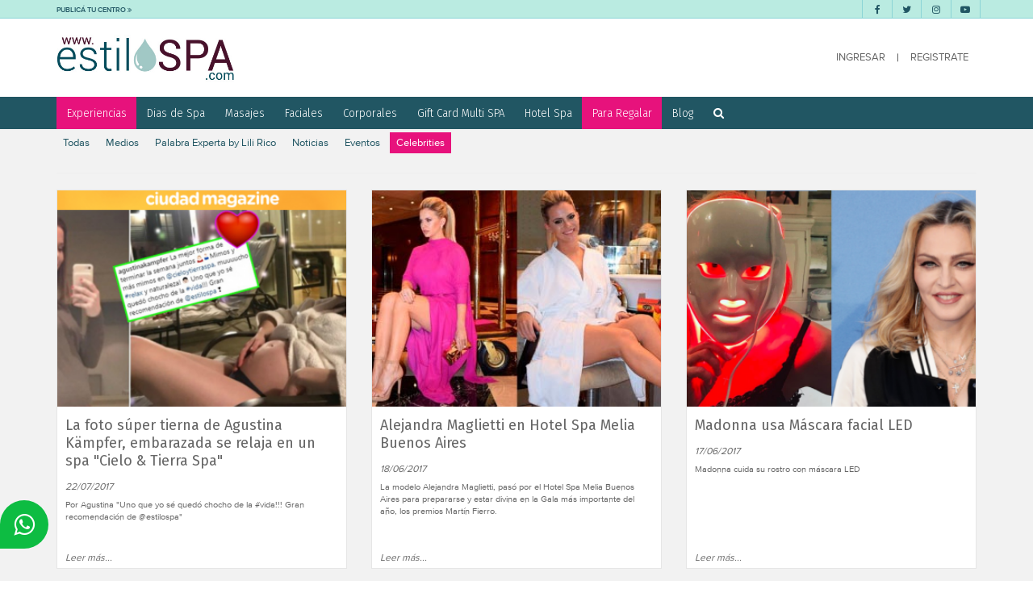

--- FILE ---
content_type: text/html; charset=UTF-8
request_url: https://www.estilospa.com/blog/1-celebrities
body_size: 9338
content:

<!DOCTYPE html>
<html>

<head>
	<meta charset="utf-8">

	<meta http-equiv="X-UA-Compatible" content="IE=edge" >
	<meta name="viewport" content="width=device-width, initial-scale=1, maximum-scale=1" >

	<meta name="description" content="EstiloSpa, El Portal lider en promocionar Spa, centros de Estetica, Centros de Medicina Estetica, Centros de Belleza, Clinica. Cumple 8 Años online, desde sus inicios, trabaja promocionando y dando a conocer a todos los cibernautas, las diferentes opciones en spa, Centros de Estetica; Centros de Belleza; Medicina Estetica, clinicas, Masajes; todo lo relacionado con el Relax, Bienestar y la Estetica Facial y Corporal." >
	<meta name="keywords" content="Spa, estetica, medicina, cirugia, masajes, tratamientos, centros de estetica, medicina estetica, cirugia estetica, masajes, tratamientos faciales, tratamientos corporales" >


  <title>Spa. Estetica. Centros de Estética. Centros Integrales de Estética y Medicina, Tratamientos de Estetica. Estilo Spa</title>

	<link rel="stylesheet" href="https://www.estilospa.com/css/lib/bootstrap.min.css" >
	<link rel="stylesheet" href="https://www.estilospa.com/css/lib/jquery-ui.min.css" >
	<link rel="stylesheet" href="https://www.estilospa.com/css/lib/font-awesome.min.css" >
	<link rel="stylesheet" href="https://www.estilospa.com/css/lib/animate.css" >
	<link rel="stylesheet" href="https://www.estilospa.com/css/lib/sweetalert2.min.css" >
	<link rel="stylesheet" href="https://www.estilospa.com/css/lib/toastr.min.css" >

	
	<link rel="stylesheet" href="https://www.estilospa.com/css/styles.css?id=5007" >

	<link rel="shortcut icon" href="https://www.estilospa.com/assets/favicon.png" type="image/png" >

	
	<link rel="canonical" href="https://www.estilospa.com/blog/1-celebrities">
	<link rel="amphtml" href="https://www.estilospa.com/blog/1-celebrities">

	<meta property="fb:app_id" content="225559017576907" />
	<meta property="og:url" content="https://www.estilospa.com/blog/1-celebrities" />
	<meta property="og:type" content="website"/>
	<meta property="og:title" content="Spa. Estetica. Centros de Estética. Centros Integrales de Estética y Medicina, Tratamientos de Estetica. Estilo Spa" />
	<meta property="og:description" content="EstiloSpa, El Portal lider en promocionar Spa, centros de Estetica, Centros de Medicina Estetica, Centros de Belleza, Clinica. Cumple 8 Años online, desde sus inicios, trabaja promocionando y dando a conocer a todos los cibernautas, las diferentes opciones en spa, Centros de Estetica; Centros de Belleza; Medicina Estetica, clinicas, Masajes; todo lo relacionado con el Relax, Bienestar y la Estetica Facial y Corporal." />
	<meta property="og:image" content="https://www.estilospa.com/assets/logo-400x400.jpg" />
	<meta property="og:image:width" content="420" />
	<meta property="og:image:height" content="400" />

	<meta property="og:locale" content="es_ES" />
	<meta property="og:site_name" content="Spa. Estetica. Centros de Estética. Centros Integrales de Estética y Medicina, Tratamientos de Estetica. Estilo Spa" />
	<meta name="twitter:card" content="summary_large_image" />
	<meta name="twitter:site" content="@estilospa" />
	<meta name="twitter:title" content="Spa. Estetica. Centros de Estética. Centros Integrales de Estética y Medicina, Tratamientos de Estetica. Estilo Spa" />
	<meta name="twitter:description" content="EstiloSpa, El Portal lider en promocionar Spa, centros de Estetica, Centros de Medicina Estetica, Centros de Belleza, Clinica. Cumple 8 Años online, desde sus inicios, trabaja promocionando y dando a conocer a todos los cibernautas, las diferentes opciones en spa, Centros de Estetica; Centros de Belleza; Medicina Estetica, clinicas, Masajes; todo lo relacionado con el Relax, Bienestar y la Estetica Facial y Corporal." />
	<meta name="twitter:image:src" content="https://www.estilospa.com/assets/logo-400x400.jpg" />

	<meta name="facebook-domain-verification" content="l2zx8db4sq2njoo49xdot3gj0wteep" />

	<script>
		var ROOT = 'https://www.estilospa.com/';
		var PAGENAME = 'config';
		var MAXFILES = '20';
		var _section = 'blog';
		var _subsection = '1-celebrities';
		var _vars = '';

		var TOKEN = '5cb33d5391dbd5ff11d4e53578e1cbfae8e7abec97ec5ac88d5c32a6226d2689';
	</script>

	<!-- Google Analytics -->
	<script>
	(function(i,s,o,g,r,a,m){i['GoogleAnalyticsObject']=r;i[r]=i[r]||function(){
	(i[r].q=i[r].q||[]).push(arguments)},i[r].l=1*new Date();a=s.createElement(o),
	m=s.getElementsByTagName(o)[0];a.async=1;a.src=g;m.parentNode.insertBefore(a,m)
	})(window,document,'script','https://www.google-analytics.com/analytics.js','ga');
	ga('create', 'UA-106389212-1', 'auto');
	ga('send', 'pageview');
	</script>

	<!-- Google tag (gtag.js) -->
	<script async src="https://www.googletagmanager.com/gtag/js?id=G-124Y0RV7PH"></script>
	<script>
		window.dataLayer = window.dataLayer || [];
		function gtag(){dataLayer.push(arguments);}
		gtag('js', new Date());
		gtag('config', 'G-124Y0RV7PH');
	</script>


	<!-- Facebook Pixel Code -->
	<script>
	!function(f,b,e,v,n,t,s)
	{if(f.fbq)return;n=f.fbq=function(){n.callMethod?
	n.callMethod.apply(n,arguments):n.queue.push(arguments)};
	if(!f._fbq)f._fbq=n;n.push=n;n.loaded=!0;n.version='2.0';
	n.queue=[];t=b.createElement(e);t.async=!0;
	t.src=v;s=b.getElementsByTagName(e)[0];
	s.parentNode.insertBefore(t,s)}(window, document,'script',
	'https://connect.facebook.net/en_US/fbevents.js');
	fbq('init', '594316039509446');
	fbq('track', 'PageView');
	</script>
	<noscript><img height="1" width="1" style="display:none"
	src="https://www.facebook.com/tr?id=594316039509446&ev=PageView&noscript=1"
	/></noscript>
	<!-- End Facebook Pixel Code -->


	<meta name="google-site-verification" content="hHQNIXKcIha1J4C82llTavEIvXLE2DC2mINd-LL0vzc" />


</head>


<body>
<!-- TOP MENU -->
<section class="top-menu">

	<div class="container">
		<ul class="left-menu">
			<li><a href="https://www.estilospa.com/publica-tu-centro">PUBLICÁ TU CENTRO <i class="fa fa-angle-double-right"></i></a></li>
		</ul>
		<ul class="right-menu">
			<li><a href="http://www.facebook.com/estilospa" target="_blank"><i class="fa fa-facebook fa-fw"></i></a></li>
			<li><a href="http://www.twitter.com/estilospa" target="_blank"><i class="fa fa-twitter fa-fw"></i></a></li>
			<li><a href="https://www.instagram.com/estilospa/" target="_blank"><i class="fa fa-instagram fa-fw"></i></a></li>
			<li><a href="http://www.youtube.com/EstiloSpa" target="_blank"><i class="fa fa-youtube-play fa-fw"></i></a></li>
		</ul>
	</div>
</section>

<!-- HEADER -->
<header class="header">
	<div class="container">
		<div class="header-inner">

			<a href="https://www.estilospa.com/" class="logo"><img src="https://www.estilospa.com/assets/logo.jpg" alt=""></a>

			
			<div class="user">
				<ul class="menu-login">
					<li><a href="https://www.estilospa.com/login">INGRESAR</a></li>
					<li class="separator hidden-xs">|</li>
					<li><a href="https://www.estilospa.com/registro">REGISTRATE</a></li>
				</ul>
			</div>
			
		</div>

	</div>
</header>



<!-- MAIN MENU -->
<nav class="main-nav">
	<div class="container">

		<i class="fa fa-bars fa-lg cl-white" ></i>

		<ul id="main_menu" class="main-menu" >
			<li class="highlight"><a href="https://www.estilospa.com/categoria/">Experiencias</a></li>

						<li><a href="https://www.estilospa.com/categoria/2-dias-de-spa/">Dias de Spa</a></li>
						<li><a href="https://www.estilospa.com/categoria/3-masajes/">Masajes</a></li>
						<li><a href="https://www.estilospa.com/categoria/4-faciales/">Faciales</a></li>
						<li><a href="https://www.estilospa.com/categoria/5-corporales/">Corporales</a></li>
						<li><a href="https://www.estilospa.com/categoria/9-gift-card-multi-spa/">Gift Card Multi SPA</a></li>
						<li><a href="https://www.estilospa.com/categoria/13-hotel-spa/">Hotel Spa</a></li>
			
			<li class="highlight"><a href="https://www.estilospa.com/regalos/">Para Regalar</a></li>

			<li><a href="https://www.estilospa.com/blog">Blog</a></li>
			<li><a id="btn_search_bar" class="clickable" ><i class="fa fa-search"></i></a></li>
		</ul>

	</div>
</nav>


<!-- SEARCH -->
<section id="search_bar" class="search-bar " style="display:none">

	<div class="container">
				<p class="sz-10">Buscá tu servicio o tratamiento entre cientos de centros en todo el país</p>
		
		<form id="form_main_search" class="row" method="POST" >
			<div class="col-xs-12 col-sm-3">
				<div class="input-group">
					<span class="input-group-addon"><i class="fa fa-leaf"></i></span>
					<input name="main" data-mode="main" id="fd_search_input" type="text" class="form-control" placeholder="Servicio..." value="" autocomplete="off" >
				</div>
			</div>
			<div class="col-xs-12 col-sm-3">
				<div class="input-group">
					<span class="input-group-addon"><i class="fa fa-map-marker"></i></span>
					<input name="location" data-mode="locations" id="fd_search_location" type="text" class="form-control" placeholder="Zona..." value=""  autocomplete="off">
				</div>
			</div>
			<div class="col-xs-12 col-sm-3">
				<div class="input-group">
					<span class="input-group-addon"><i class="fa fa-shopping-bag"></i></span>
					<select name="type" id="" class="form-control">
						<option value="busqueda" selected >Experiencias</option>
						<option value="categoria-centros"  >Centros</option>
					</select>
				</div>
			</div>
			<div class="col-xs-12 col-sm-3">
				<button class="btn btn-default btn-block"><i class="fa fa-search fa-fw"></i> <span class="hidden-xs" >BUSCAR</span></button>
			</div>
		</form>

	</div>
</section>
<section class="blog">
	<div class="container">
		<!-- MENU -->
		<ul class="button-menu">		
			<li class=""><a href="https://www.estilospa.com/blog">Todas</a></li>
						<li class="" ><a href="https://www.estilospa.com/blog/8-medios">Medios</a></li>			
						<li class="" ><a href="https://www.estilospa.com/blog/6-palabra-experta-by-lili-rico">Palabra Experta by Lili Rico</a></li>			
						<li class="" ><a href="https://www.estilospa.com/blog/5-noticias">Noticias</a></li>			
						<li class="" ><a href="https://www.estilospa.com/blog/2-eventos">Eventos</a></li>			
						<li class="active" ><a href="https://www.estilospa.com/blog/1-celebrities">Celebrities</a></li>			
					</ul>

		<hr>


		<div class="row">
			<div class="col-xs-12 col-sm-6 col-md-4"><a href="https://www.estilospa.com/blog-pagina/57-la-foto-super-tierna-de-agustina-kampfer-embarazada-se-relaja-en-un-spa-cielo-tierra-spa" class="mod-news">
	<div class="bg-gray-10 thumb-cover" style="background-image:url(https://www.estilospa.com/img/blog/agustina-2170-t.png)"><img src="https://www.estilospa.com/assets/blank-rectangle.gif" class="wd-100" alt=""></div>
	<div class="caption">
		<h4>La foto súper tierna de Agustina Kämpfer, embarazada se relaja en un spa "Cielo & Tierra Spa"</h4>
		<i>22/07/2017</i>
		<p>Por Agustina "Uno que yo sé quedó chocho de la #vida!!! Gran recomendación de @estilospa"</p>
		<div class="readmore">
			<i class="sz-9">Leer más...</i>
		</div>
	</div>
</a></div><div class="col-xs-12 col-sm-6 col-md-4"><a href="https://www.estilospa.com/blog-pagina/3-alejandra-maglietti-en-hotel-spa-melia-buenos-aires" class="mod-news">
	<div class="bg-gray-10 thumb-cover" style="background-image:url(https://www.estilospa.com/img/blog/alejandra-maglietti-melia-buenos-aires-martin-fierro-2017-6541-t.jpg)"><img src="https://www.estilospa.com/assets/blank-rectangle.gif" class="wd-100" alt=""></div>
	<div class="caption">
		<h4>Alejandra Maglietti en Hotel Spa Melia Buenos Aires</h4>
		<i>18/06/2017</i>
		<p>La modelo Alejandra Maglietti, pasó por el Hotel Spa Melia Buenos Aires para prepararse y estar divina en la Gala más importante del año, los premios Martín Fierro.
</p>
		<div class="readmore">
			<i class="sz-9">Leer más...</i>
		</div>
	</div>
</a></div><div class="col-xs-12 col-sm-6 col-md-4"><a href="https://www.estilospa.com/blog-pagina/59-madonna-usa-mascara-facial-led" class="mod-news">
	<div class="bg-gray-10 thumb-cover" style="background-image:url(https://www.estilospa.com/img/blog/madonna-7556-t.png)"><img src="https://www.estilospa.com/assets/blank-rectangle.gif" class="wd-100" alt=""></div>
	<div class="caption">
		<h4>Madonna usa Máscara facial LED</h4>
		<i>17/06/2017</i>
		<p>Madonna cuida su rostro con máscara LED</p>
		<div class="readmore">
			<i class="sz-9">Leer más...</i>
		</div>
	</div>
</a></div><div class="col-xs-12 col-sm-6 col-md-4"><a href="https://www.estilospa.com/blog-pagina/6-agustina-kampfer-dia-de-spa-en-magnolia-spa-natural" class="mod-news">
	<div class="bg-gray-10 thumb-cover" style="background-image:url(https://www.estilospa.com/img/blog/agustina-kampfer-magnolia-10-06-2017-6302-t.jpg)"><img src="https://www.estilospa.com/assets/blank-rectangle.gif" class="wd-100" alt=""></div>
	<div class="caption">
		<h4>Agustina Kampfer - Día de Spa en Magnolia Spa Natural</h4>
		<i>10/06/2017</i>
		<p>Agustina se dio el gusto de disfrutar un Día de Spa con una amiga transitando el cuarto mes de embarazo</p>
		<div class="readmore">
			<i class="sz-9">Leer más...</i>
		</div>
	</div>
</a></div><div class="col-xs-12 col-sm-6 col-md-4"><a href="https://www.estilospa.com/blog-pagina/7-agustina-kampfer-visito-maison-barragan" class="mod-news">
	<div class="bg-gray-10 thumb-cover" style="background-image:url(https://www.estilospa.com/img/blog/agustina-kampfer-maison-barragan-3-06-2017-3381-t.jpg)"><img src="https://www.estilospa.com/assets/blank-rectangle.gif" class="wd-100" alt=""></div>
	<div class="caption">
		<h4>Agustina Kampfer Visito Maison Barragan</h4>
		<i>03/06/2017</i>
		<p>Maison Barragan a cargo del prestigioso Jorge Barragán, Recibió la visita de Agustina Kampfer</p>
		<div class="readmore">
			<i class="sz-9">Leer más...</i>
		</div>
	</div>
</a></div><div class="col-xs-12 col-sm-6 col-md-4"><a href="https://www.estilospa.com/blog-pagina/4-mariana-brey-en-juarez-alday" class="mod-news">
	<div class="bg-gray-10 thumb-cover" style="background-image:url(https://www.estilospa.com/img/blog/mariana-brey-juarez-alday-05-2017-1117-t.jpg)"><img src="https://www.estilospa.com/assets/blank-rectangle.gif" class="wd-100" alt=""></div>
	<div class="caption">
		<h4>Mariana Brey en Juarez Alday</h4>
		<i>28/04/2017</i>
		<p>Mariana Brey cuida su Rostro y Cuerpo con la última tecnología que brinda el Centro Juarez Alday
</p>
		<div class="readmore">
			<i class="sz-9">Leer más...</i>
		</div>
	</div>
</a></div><div class="col-xs-12 col-sm-6 col-md-4"><a href="https://www.estilospa.com/blog-pagina/5-agustina-kampfer-festejo-su-cumpleanios-en-el-spa-cielo-y-tiera" class="mod-news">
	<div class="bg-gray-10 thumb-cover" style="background-image:url(https://www.estilospa.com/img/blog/agustina-kampfer-15-04-2017-7500-t.jpg)"><img src="https://www.estilospa.com/assets/blank-rectangle.gif" class="wd-100" alt=""></div>
	<div class="caption">
		<h4>Agustina Kampfer Festejo su cumpleaños en el Spa Cielo Y Tiera</h4>
		<i>15/04/2017</i>
		<p>Idea fantástica si las hay, pasar el día de tu cumpleaños en un spa con Amigas, esta fue la actividad elegida por Agustina Kampfer y su grupo de amigas para su cumpleaños</p>
		<div class="readmore">
			<i class="sz-9">Leer más...</i>
		</div>
	</div>
</a></div><div class="col-xs-12 col-sm-6 col-md-4"><a href="https://www.estilospa.com/blog-pagina/58-wanda-nara-cuida-su-piel-con-mascara-de-oro" class="mod-news">
	<div class="bg-gray-10 thumb-cover" style="background-image:url(https://www.estilospa.com/img/blog/wanda-5644-t.png)"><img src="https://www.estilospa.com/assets/blank-rectangle.gif" class="wd-100" alt=""></div>
	<div class="caption">
		<h4>Wanda Nara cuida su piel con Máscara de Oro</h4>
		<i>24/09/2016</i>
		<p>Mientras cursa su séptimo mes de embarazo, la botinera más famosa de todas decidió hacerse una limpieza en su piel y compartió la foto en su cuenta de Instagram</p>
		<div class="readmore">
			<i class="sz-9">Leer más...</i>
		</div>
	</div>
</a></div>			
		</div>

		<hr>


		<ul class="button-menu dp-none">
			<li class="active"><a href="https://www.estilospa.com/blog">1</a></li>
			<li><a href="https://www.estilospa.com/blog/1-eventos">2</a></li>
			<li><a href="https://www.estilospa.com/blog/1-celebrities">3</a></li>
			<li><a href="https://www.estilospa.com/blog/1-novedades">4</a></li>
			<li><a href="https://www.estilospa.com/blog/1-notas">5</a></li>
		</ul>


	</div>
</section><!-- NEWSLETTER -->
<section class="newsletter">
	<!-- <div class="overprint-absolute" style="background-image:url(https://www.estilospa.com/assets/bg-1.jpg)" ></div> -->
	<!-- <div class="bg-gradient overprint-absolute op-80"></div> -->

	<div class="container">

		<h2>¡Subscribite y obtené importantes descuentos para tus compras!</h2>
		<p class="sz-14">Recibí nuestras promociones exclusivas y enterate de todas las novedades del mundo del cuidado personal.</p>

		<form id="form_newsletter">
			<div class="row">
				<div class="col-xs-12 col-sm-6">
					<div class="input-group">
						<span class="input-group-addon bg-aqua-3 cl-white"><i class="fa fa-at"></i></span>
						<input name="email" type="email" class="form-control" placeholder="Email..." required>
					</div>
				</div>
				<div class="col-xs-12 col-sm-6">
					<button class="btn btn-default btn-block"><i class="fa fa-paper-plane"></i> SUBSCRIBIRME</button>
				</div>
			</div>
			<div class="status"></div>
		</form>

	</div>
</section>

<!-- INDICE -->
<section class="gral-section dp-none">
	<div class="container">
		<h3>Últimos Centros</h3>
		<div class="row">

						<div class="col col-xs-12 col-sm-2">
				<a href="https://www.estilospa.com/centros/india-masajes" class="dp-block">India Masajes</a>
			</div>
						<div class="col col-xs-12 col-sm-2">
				<a href="https://www.estilospa.com/centros/konke-buenos-aires-spa" class="dp-block">Konke Buenos Aires SPA</a>
			</div>
						<div class="col col-xs-12 col-sm-2">
				<a href="https://www.estilospa.com/centros/harmonic-senses" class="dp-block">Harmonic Senses</a>
			</div>
						<div class="col col-xs-12 col-sm-2">
				<a href="https://www.estilospa.com/centros/maika-estetica-naon" class="dp-block">Maika Estética Naón</a>
			</div>
						<div class="col col-xs-12 col-sm-2">
				<a href="https://www.estilospa.com/centros/ikaria---centro-de-bienestar" class="dp-block">Ikaria - Centro de Bienestar</a>
			</div>
						<div class="col col-xs-12 col-sm-2">
				<a href="https://www.estilospa.com/centros/maika-spa" class="dp-block">Maika Spa</a>
			</div>
						<div class="col col-xs-12 col-sm-2">
				<a href="https://www.estilospa.com/centros/alo-spa" class="dp-block">Alo Spa</a>
			</div>
						<div class="col col-xs-12 col-sm-2">
				<a href="https://www.estilospa.com/centros/dermoa-estetica" class="dp-block">Dermoa Estetica</a>
			</div>
						<div class="col col-xs-12 col-sm-2">
				<a href="https://www.estilospa.com/centros/gift-card-estilospa" class="dp-block">Gift Card EstiloSpa</a>
			</div>
						<div class="col col-xs-12 col-sm-2">
				<a href="https://www.estilospa.com/centros/bella-skin" class="dp-block">Bella Skin</a>
			</div>
						<div class="col col-xs-12 col-sm-2">
				<a href="https://www.estilospa.com/centros/blank-hotel-recoleta" class="dp-block">Blank Hotel Recoleta</a>
			</div>
						<div class="col col-xs-12 col-sm-2">
				<a href="https://www.estilospa.com/centros/helenico-spa" class="dp-block">Helénico Spa</a>
			</div>
						<div class="col col-xs-12 col-sm-2">
				<a href="https://www.estilospa.com/centros/shiva-masajes" class="dp-block">Shiva Masajes</a>
			</div>
						<div class="col col-xs-12 col-sm-2">
				<a href="https://www.estilospa.com/centros/universo-alemar-spa" class="dp-block">Universo Alemar Spa</a>
			</div>
						<div class="col col-xs-12 col-sm-2">
				<a href="https://www.estilospa.com/centros/valeria-di-giorno" class="dp-block">Valeria Di Giorno</a>
			</div>
						<div class="col col-xs-12 col-sm-2">
				<a href="https://www.estilospa.com/centros/cielo--tierra-spa" class="dp-block">Cielo & Tierra Spa</a>
			</div>
						<div class="col col-xs-12 col-sm-2">
				<a href="https://www.estilospa.com/centros/spa-urbano-kesky" class="dp-block">Spa Urbano Kesky</a>
			</div>
						<div class="col col-xs-12 col-sm-2">
				<a href="https://www.estilospa.com/centros/estetica-mas-plena" class="dp-block">Estética Más Plena</a>
			</div>
						<div class="col col-xs-12 col-sm-2">
				<a href="https://www.estilospa.com/centros/spa-double-tree" class="dp-block">Spa Double Tree</a>
			</div>
						<div class="col col-xs-12 col-sm-2">
				<a href="https://www.estilospa.com/centros/maison-barragan" class="dp-block">Maison Barragan</a>
			</div>
			
		</div>
	</div>
</section>


<!-- GLOSARIO -->
<section class="glossary-list">
	<div class="container">
		<h3>Servicios y Tratamientos <a href="https://www.estilospa.com/etiquetas" class="sz-10">(ver todos)</a></h3>
		<div class="row">
						<div class="col col-xs-12 col-sm-2">
				<h4 class="fw-400">Tratamientos Faciales - Corporales</h4>
								<a href="https://www.estilospa.com/etiqueta/62-peeling" class="dp-block">Peeling</a>
								<a href="https://www.estilospa.com/etiqueta/165-depilacion-definitiva" class="dp-block">Depilación Definitiva</a>
								<a href="https://www.estilospa.com/etiqueta/64-rejuvenecimiento-facial" class="dp-block">Rejuvenecimiento Facial</a>
								<a href="https://www.estilospa.com/etiqueta/65-tratamientos-anti-age" class="dp-block">Tratamientos Anti-Age</a>
								<a href="https://www.estilospa.com/etiqueta/66-tratamientos-para-lineas-de-expresion" class="dp-block">Tratamientos para Líneas de Expresión</a>
								<a href="https://www.estilospa.com/etiqueta/67-tratamiento-para-labios" class="dp-block">Tratamiento para Labios</a>
								<a href="https://www.estilospa.com/etiqueta/68-tratamiento-para-rosacea" class="dp-block">Tratamiento para Rosácea</a>
								<a href="https://www.estilospa.com/etiqueta/69-tratamientos-para-acne" class="dp-block">Tratamientos para Acné</a>
								<a href="https://www.estilospa.com/etiqueta/70-tratamientos-para-cicatrices" class="dp-block">Tratamientos para Cicatrices</a>
								<a href="https://www.estilospa.com/etiqueta/71-tratamientos-para-manchas" class="dp-block">Tratamientos para Manchas</a>
							</div>
						<div class="col col-xs-12 col-sm-2">
				<h4 class="fw-400">Días de Spa </h4>
								<a href="https://www.estilospa.com/etiqueta/189-regalos-para-compartir-con-mama" class="dp-block">Regalos para compartir con Mamá</a>
								<a href="https://www.estilospa.com/etiqueta/188-regalos-para-mama" class="dp-block">Regalos para Mamá</a>
								<a href="https://www.estilospa.com/etiqueta/187-spa-hombre" class="dp-block">Spa Hombre</a>
								<a href="https://www.estilospa.com/etiqueta/186-spa-mujer" class="dp-block">Spa Mujer</a>
								<a href="https://www.estilospa.com/etiqueta/185-dia-de-spa-grupos" class="dp-block">Dia de Spa Grupos</a>
								<a href="https://www.estilospa.com/etiqueta/184-dia-de-spa-para-3" class="dp-block">Día de Spa para 3</a>
								<a href="https://www.estilospa.com/etiqueta/183-dia-de-spa-para-1" class="dp-block">Dia de spa para 1</a>
								<a href="https://www.estilospa.com/etiqueta/176-piscina-climatizada" class="dp-block">Piscina Climatizada</a>
								<a href="https://www.estilospa.com/etiqueta/82-dia-de-spa-amigas" class="dp-block">Día de Spa Amigas</a>
								<a href="https://www.estilospa.com/etiqueta/172-sauna" class="dp-block">Sauna</a>
							</div>
						<div class="col col-xs-12 col-sm-2">
				<h4 class="fw-400">Masajes</h4>
								<a href="https://www.estilospa.com/etiqueta/178-masajes-para-regalar" class="dp-block">Masajes Para Regalar</a>
								<a href="https://www.estilospa.com/etiqueta/175-masaje-californiano" class="dp-block">Masaje Californiano</a>
								<a href="https://www.estilospa.com/etiqueta/169-masajes-4-manos" class="dp-block">Masajes 4 Manos</a>
								<a href="https://www.estilospa.com/etiqueta/96-masajes-con-piedras-calientes" class="dp-block">Masajes con Piedras Calientes</a>
								<a href="https://www.estilospa.com/etiqueta/95-masajes-descontracturantes" class="dp-block">Masajes Descontracturantes</a>
								<a href="https://www.estilospa.com/etiqueta/97-masajes-anti-stress" class="dp-block">Masajes Anti Stress</a>
								<a href="https://www.estilospa.com/etiqueta/99-masaje-para-dos" class="dp-block">Masaje para dos</a>
								<a href="https://www.estilospa.com/etiqueta/100-masajes-reductores" class="dp-block">Masajes Reductores</a>
								<a href="https://www.estilospa.com/etiqueta/101-masajes-post-parto" class="dp-block">Masajes Post Parto</a>
								<a href="https://www.estilospa.com/etiqueta/102-masaje-de-piernas" class="dp-block">Masaje de Piernas</a>
							</div>
						<div class="col col-xs-12 col-sm-2">
				<h4 class="fw-400">Belleza</h4>
								<a href="https://www.estilospa.com/etiqueta/166-microblading" class="dp-block">Microblading</a>
								<a href="https://www.estilospa.com/etiqueta/106-cursos-de-automaquillaje" class="dp-block">Cursos de Automaquillaje</a>
								<a href="https://www.estilospa.com/etiqueta/105-maquillaje-profesional" class="dp-block">Maquillaje Profesional</a>
								<a href="https://www.estilospa.com/etiqueta/107-unias" class="dp-block">Uñas</a>
								<a href="https://www.estilospa.com/etiqueta/108-spa-de-manos" class="dp-block">Spa de Manos</a>
								<a href="https://www.estilospa.com/etiqueta/109-spa-de-pies" class="dp-block">Spa de Pies</a>
								<a href="https://www.estilospa.com/etiqueta/110-pestanias" class="dp-block">Pestañas</a>
								<a href="https://www.estilospa.com/etiqueta/111-depilacion-con-cera" class="dp-block">Depilación con Cera</a>
								<a href="https://www.estilospa.com/etiqueta/112-perfilado-de-cejas" class="dp-block">Perfilado de Cejas</a>
								<a href="https://www.estilospa.com/etiqueta/113-bronceado" class="dp-block">Bronceado</a>
							</div>
						<div class="col col-xs-12 col-sm-2">
				<h4 class="fw-400">Aparatologia</h4>
								<a href="https://www.estilospa.com/etiqueta/179-hifu" class="dp-block">Hifu</a>
								<a href="https://www.estilospa.com/etiqueta/173-dermapen" class="dp-block">Dermapen</a>
								<a href="https://www.estilospa.com/etiqueta/14-cutera-" class="dp-block">Cutera ®</a>
								<a href="https://www.estilospa.com/etiqueta/13-co2re-" class="dp-block">CO2RE ®</a>
								<a href="https://www.estilospa.com/etiqueta/15-ematrix-" class="dp-block">eMatrix ®</a>
								<a href="https://www.estilospa.com/etiqueta/16-fraxel-" class="dp-block">Fraxel ®</a>
								<a href="https://www.estilospa.com/etiqueta/17-fraxface-" class="dp-block">FraxFace ®</a>
								<a href="https://www.estilospa.com/etiqueta/18-laser-360-" class="dp-block">Láser 360 ®</a>
								<a href="https://www.estilospa.com/etiqueta/19-pixel-erbium" class="dp-block">Pixel® Erbium</a>
								<a href="https://www.estilospa.com/etiqueta/20-punta-de-diamantes" class="dp-block">Punta de Diamantes</a>
							</div>
						<div class="col col-xs-12 col-sm-2">
				<h4 class="fw-400">Patologias</h4>
								<a href="https://www.estilospa.com/etiqueta/115-adiposidad" class="dp-block">Adiposidad</a>
								<a href="https://www.estilospa.com/etiqueta/114-acne" class="dp-block">Acné</a>
								<a href="https://www.estilospa.com/etiqueta/116-araniitas" class="dp-block">Arañitas</a>
								<a href="https://www.estilospa.com/etiqueta/117-arrugas" class="dp-block">Arrugas</a>
								<a href="https://www.estilospa.com/etiqueta/118-calvicie" class="dp-block">Calvicie</a>
								<a href="https://www.estilospa.com/etiqueta/119-celulitis" class="dp-block">Celulitis</a>
								<a href="https://www.estilospa.com/etiqueta/120-estrias" class="dp-block">Estrías</a>
								<a href="https://www.estilospa.com/etiqueta/122-flacidez" class="dp-block">Flacidez</a>
								<a href="https://www.estilospa.com/etiqueta/123-flancos" class="dp-block">Flancos</a>
								<a href="https://www.estilospa.com/etiqueta/124-grasa-localizada" class="dp-block">Grasa localizada</a>
							</div>
					</div>
	</div>
</section>


<!-- MEDIOS DE PAGO -->
<section class="payment">
	<div class="container">
		<h3>Medios de Pago</h3>
		<div class="cards">
			<img src="https://www.estilospa.com/assets/visa@2x.png" alt="">
			<img src="https://www.estilospa.com/assets/mastercard@2x.png" alt="">
			<img src="https://www.estilospa.com/assets/amex@2x.png" alt="">
			<img src="https://www.estilospa.com/assets/banelco@2x.png" alt="">
			<img src="https://www.estilospa.com/assets/cabal@2x.png" alt="">
			<img src="https://www.estilospa.com/assets/tarjeta-naranja@2x.png" alt="">
			<img src="https://www.estilospa.com/assets/tarjeta-shopping@2x.png" alt="">
			<img src="https://www.estilospa.com/assets/mercadopago@2x.png" alt="">
		</div>
		<a href="http://qr.afip.gob.ar/?qr=Hii2ReLLuZMJV76OkTZy1A,," target="_blank" class="afip">
			<img src="https://www.estilospa.com/assets/dataweb.jpg" alt="">
		</a>
	</div>
</section>



<!-- FOOTER -->
<footer class="cl-white">

	<div class="overprint-absolute bg" style="background-image:url(https://www.estilospa.com/assets/bg-6.jpg?id=566)" ></div>

	<div class="container">
		<div class="row">
			<div class="col-xs-12 col-sm-4">

				<img class="logo" src="https://www.estilospa.com/assets/logo-white.png" alt="">

				<div class="socials">
					<a href="http://www.facebook.com/estilospa" target="_blank" class="icon">
						<i class="fa fa-facebook"></i>
					</a>
					<a href="http://www.twitter.com/estilospa" target="_blank" class="icon">
						<i class="fa fa-twitter"></i>
					</a>
					<a href="https://www.instagram.com/estilospa/" target="_blank" class="icon">
						<i class="fa fa-instagram"></i>
					</a>
					<a href="http://www.youtube.com/EstiloSpa" target="_blank" class="icon">
						<i class="fa fa-youtube-play"></i>
					</a>
				</div>
			</div>
			<div class="col-xs-12 col-sm-4">
				<ul>
					<li><a href="https://www.estilospa.com/sobre-estilospa">Sobre EstiloSPA</a></li>
					<li><a href="https://www.estilospa.com/como-funciona">¿Cómo Funciona?</a></li>
					<li><a href="https://www.estilospa.com/como-comprar">¿Cómo Comprar?</a></li>
					<li><a href="https://www.estilospa.com/dudas-frecuentes">Dudas Frecuentes</a></li>
				</ul>
			</div>
			<div class="col-xs-12 col-sm-4">
				<ul>
					<li><a href="https://www.estilospa.com/contacto">Contacto</a></li>
					<li><a href="https://www.mercadopago.com.ar/promociones" target="_blank">Promociones Bancarias</a></li>
					<li><a href="https://www.estilospa.com/publica-tu-centro">Publicá tu Centro</a></li>
					<li><a href="https://www.estilospa.com/terminos-condiciones">Términos y Condiciones</a></li>
				</ul>
			</div>
		</div>
	</div>
</footer>



<!-- COPYRIGHT -->
<section class="copyright-footer">
	<div class="container text-center">
		<p class="sz-9" >&copy; 2006 - 2026 Spa. Estetica. Centros de Estética. Centros Integrales de Estética y Medicina, Tratamientos de Estetica. Estilo Spa. Todos los derechos reservados.</p>
	</div>
</section>



<!-- MESSAGES -->
<div class="modal fade" id="messages" tabindex="-1" role="dialog" >
	<div class="modal-dialog" role="document">
		<div class="modal-content">
			<div class="modal-header">
				<button type="button" class="close" data-dismiss="modal" aria-label="Close"><span aria-hidden="true">&times;</span></button>
				<h4 class="modal-title">Info</h4>
			</div>
			<div class="modal-body ff-futuralight" ></div>
			<div class="modal-footer">
				<button type="button" class="btn btn-primary" data-dismiss="modal">OK</button>
			</div>
		</div>
	</div>
</div>



<!-- POPS -->
<div class="modal fade" id="popups" tabindex="-1" role="dialog" >
	<div class="modal-dialog" role="document">
		<div class="modal-content">
			<div class="modal-header">
				<button type="button" class="close" data-dismiss="modal" aria-label="Close"><span aria-hidden="true">&times;</span></button>
			</div>
			<div class="modal-body ff-futuralight" ></div>
		</div>
	</div>
</div>

<!-- LOADING -->
<div id="loading" >
	<div class="loading-wrapper" >
		<i class="fa fa-cog fa-spin fa-lg"></i>
		<p class="loading-text">Trabajando...</p>
	</div>
</div>

<!-- POP PHOTO -->
<div class="overprint-fixed dp-none" id="pop_photo">
	<div class="overprint-absolute op-90 bg-white"></div>
	<div class="pop-photo-container thumb-contain"></div>
	<div class="fa fa-times fa-2x hover-fucsia clickable"></div>
</div>

<div class="float-whatsapp">
	<a href="https://api.whatsapp.com/send?phone=5491158314531" target="_blank" class="icon">
		<i class="fa fa-whatsapp"></i>
	</a>
</div>

<script type="text/javascript" src="https://www.estilospa.com/js/lib/jquery.min.js" ></script>
<script type="text/javascript" src="https://www.estilospa.com/js/lib/jquery-ui.min.js" ></script>
<script type="text/javascript" src="https://www.estilospa.com/js/lib/bootstrap.min.js" ></script>
<script type="text/javascript" src="https://www.estilospa.com/js/lib/bluebird.min.js" ></script>
<script type="text/javascript" src="https://www.estilospa.com/js/lib/wow.min.js" ></script>
<script type="text/javascript" src="https://www.estilospa.com/js/lib/jquery.scrollUp.min.js"></script>
<script type="text/javascript" src="https://www.estilospa.com/js/lib/toastr.min.js"></script>
<script type="text/javascript" src="https://www.estilospa.com/js/lib/sweetalert2.min.js"></script>
<script type="text/javascript" src="https://www.estilospa.com/js/lib/lazyload.min.js"></script>
<script type="text/javascript" src="https://www.estilospa.com/js/functions.js?id=3405" ></script>


<!--- Plugins --->


<!-- Section Scripts -->
<script type="text/javascript" src="https://www.estilospa.com/site/js/main.js?id=5524"></script>


</body>
</html>